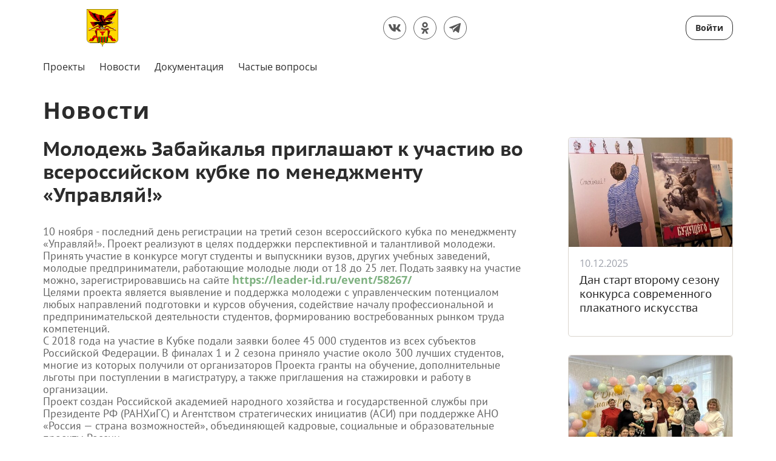

--- FILE ---
content_type: text/html; charset=utf-8
request_url: https://xn--80aaacwhrik4o.xn--h1ahgajha2if.xn--p1ai/public/news/097e6f3b-5229-4296-acb1-28fee806cd91
body_size: 63393
content:



<!DOCTYPE html>
<html>
<head>
    <meta charset="utf-8" />
    <meta name="viewport" content="width=device-width, initial-scale=1.0" />

        <link rel="shortcut icon" type="image/x-icon" href="/public/api/v1/file/get-image?fileName=b1b8ca7b-e5a6-4e25-b94c-325837bd8921.png" />   
        <link rel="apple-touch-icon" type="image/x-icon" href="/public/api/v1/file/get-image?fileName=b1b8ca7b-e5a6-4e25-b94c-325837bd8921.png">

    <title>&#x41D;&#x43E;&#x432;&#x43E;&#x441;&#x442;&#x438;</title>

    

    



    <script src="/public/static/js/lib/jquery.min.js"></script>

    <script src="/public/static/js/lib/jquery.validate.min.js"></script>

    <script src="/public/static/js/lib/jquery.validate.unobtrusive.min.js"></script>

    <script src="/public/static/js/lib/jquery-ui.min.js"></script>

    <script src="/public/static/js/Utils.min.js"></script>

    <script src="/public/static/js/Shared/es5-shims-min.js"></script>

    <script src="/public/static/js/Shared/share.min.js"></script>

    <script src="/public/static/js/Shared/jscolor.js"></script>

    <script src="/public/static/js/Shared/pikaday.js"></script>


    <link rel="stylesheet" type="text/css" href="/public/static/css/styles.min.css" />

<script type="text/template" id="qq-template">
    <div class="qq-uploader-selector qq-uploader qq-gallery" qq-drop-area-text="Перетащите файлы сюда">
        <div class="qq-total-progress-bar-container-selector qq-total-progress-bar-container">
            <div role="progressbar" aria-valuenow="0" aria-valuemin="0" aria-valuemax="100" class="qq-total-progress-bar-selector qq-progress-bar qq-total-progress-bar"></div>
        </div>
        <div class="qq-upload-drop-area-selector qq-upload-drop-area" qq-hide-dropzone>
            <span class="qq-upload-drop-area-text-selector"></span>
        </div>
        <div class="qq-upload-button-selector qq-upload-button">
            <div>Загрузите файл</div>
        </div>
        <span class="qq-drop-processing-selector qq-drop-processing">
            <span>Загружаем файлы...</span>
            <span class="qq-drop-processing-spinner-selector qq-drop-processing-spinner"></span>
        </span>
        <ul class="qq-upload-list-selector qq-upload-list" role="region" aria-live="polite" aria-relevant="additions removals">
            <li>
                <span role="status" class="qq-upload-status-text-selector qq-upload-status-text"></span>
                <div class="qq-progress-bar-container-selector qq-progress-bar-container">
                    <div role="progressbar" aria-valuenow="0" aria-valuemin="0" aria-valuemax="100" class="qq-progress-bar-selector qq-progress-bar"></div>
                </div>
                <span class="qq-upload-spinner-selector qq-upload-spinner"></span>
                <a class="qq-download-link disabled-link" href="">
                    <div class="qq-thumbnail-wrapper">
                        <img class="qq-thumbnail-selector" qq-max-size="120" qq-server-scale>
                    </div>
                </a>
                <button type="button" class="qq-upload-cancel-selector qq-upload-cancel">X</button>
                <button type="button" class="qq-upload-retry-selector qq-upload-retry">
                    <span class="qq-btn qq-retry-icon" aria-label="Retry"></span>
                    Попробовать снова
                </button>
                <div class="qq-file-info">
                    <div class="qq-file-name">
                        <span class="qq-upload-file-selector qq-upload-file"></span>
                        <span class="qq-edit-filename-icon-selector qq-btn qq-edit-filename-icon" aria-label="Редактировать название"></span>
                    </div>
                    <input class="qq-edit-filename-selector qq-edit-filename" tabindex="0" type="text">
                    <span class="qq-upload-size-selector qq-upload-size"></span>
                    <button type="button" class="qq-btn qq-upload-delete-selector qq-upload-delete">
                        <span class="qq-btn qq-delete-icon" aria-label="Удалить"></span>
                    </button>
                    <button type="button" class="qq-btn qq-upload-pause-selector qq-upload-pause">
                        <span class="qq-btn qq-pause-icon" aria-label="Пауза"></span>
                    </button>
                    <button type="button" class="qq-btn qq-upload-continue-selector qq-upload-continue">
                        <span class="qq-btn qq-continue-icon" aria-label="Продолжить"></span>
                    </button>
                </div>
            </li>
        </ul>
        <dialog class="qq-alert-dialog-selector">
            <div class="qq-dialog-message-selector"></div>
            <div class="qq-dialog-buttons">
                <button type="button" class="qq-cancel-button-selector">Закрыть</button>
            </div>
        </dialog>
        <dialog class="qq-confirm-dialog-selector">
            <div class="qq-dialog-message-selector"></div>
            <div class="qq-dialog-buttons">
                <button type="button" class="qq-cancel-button-selector">Нет</button>
                <button type="button" class="qq-ok-button-selector">Да</button>
            </div>
        </dialog>
        <dialog class="qq-prompt-dialog-selector">
            <div class="qq-dialog-message-selector"></div>
            <input type="text">
            <div class="qq-dialog-buttons">
                <button type="button" class="qq-cancel-button-selector">Отмена</button>
                <button type="button" class="qq-ok-button-selector">Ок</button>
            </div>
        </dialog>
    </div>
</script>

    
        <!-- Yandex.Metrika counter -->
<script type="text/javascript" >
    (function(m,e,t,r,i,k,a){m[i]=m[i]||function(){(m[i].a=m[i].a||[]).push(arguments)};
            m[i].l=1*new Date();k=e.createElement(t),a=e.getElementsByTagName(t)[0],k.async=1,k.src=r,a.parentNode.insertBefore(k,a)})
        (window, document, "script", "https://mc.yandex.ru/metrika/tag.js", "ym");

    ym(83418994, "init", {
        clickmap:true,
        trackLinks:true,
        accurateTrackBounce:true
    });
</script>
<noscript><div><img src="https://mc.yandex.ru/watch/83418994" style="position:absolute; left:-9999px;" alt="" /></div></noscript>
<!-- /Yandex.Metrika counter -->
    

    

    
        <script src="/public/static/angular-admin/main.js" type="module"></script>
        <script src="/public/static/angular-admin/polyfills.js" type="module"></script>
        <script src="/public/static/angular-admin/runtime.js" type="module"></script>
    

    <link rel="stylesheet" type="text/css" href="/public/static/angular-admin/styles.css" />

</head>
<body class="page-wrapper mvc-service blue-theme Open_Montserrat  ">
    <div class="page-main">
        <div class="logo-svg-container">
            <svg style="position: absolute" width="0" height="0">
  <svg id="FPG_logo_white" width="196" height="62" viewBox="0 0 196 62" xmlns="http://www.w3.org/2000/svg">
    <image xmlns:xlink="http://www.w3.org/1999/xlink" width="196" height="62" xlink:href="[data-uri]" xmlns="" />http://www.w3.org/1999/xlink</svg>
  <svg id="FPG_logo_black" viewBox="0 0 196 62" xmlns="http://www.w3.org/2000/svg">
    <image xmlns:xlink="http://www.w3.org/1999/xlink" width="196" height="62" xlink:href="[data-uri]" xmlns="" />http://www.w3.org/1999/xlink</svg>
</svg>
        </div>






    
        <script src="/public/static/js/Shared/Header/Header.min.js?v=Z35N_L8g32pDZbkt4k3ehSLYlNJTyfQeT-7Eq7GN7-0"></script>
    
    








<div class="notifying-message-header-script-data">
    
    <div class="hidden script-data ">
        {"isActive":false,"cookieKey":"NotifyingMessage_забайкалье"}
    </div>


    
        <script src="/public/static/js/Shared/NotifyingMessage/NotifyingMessage.min.js?v=2rC-f0reEEnHZxdJbRzVoiNKQTcTJxQmQ5v1ArkbscI"></script>
    
    


</div>

<div class="warning-lite-header" style="display: none; background-color: #; color: #" id="notifying_message_container">
    <div class="close-button-container">
        <div title="Скрыть сообщение" id="notifying_close_button"><svg xmlns="http://www.w3.org/2000/svg" fill="none" width="14" viewBox="0 0 14 14"><defs /><path stroke="#000" stroke-linecap="round" stroke-linejoin="round" stroke-width="1.5" d="M13 1L1 13M1 1l12 12" /></svg></div>
    </div>
    <div class="warning-lite-header__content" id="notifying_message_content">
    </div>
</div>

<div class="header-wrapper ">
    <header class="header js-header ">
        <div class="container">
            <div class="header__top">
                <div class="d-flex align-items-center mb-3 mb-md-0">
                    <a href="/" class="header__logo">
                        <svg class="header__logo-img header__logo-img--dark">
                            <use xlink:href="#FPG_logo_black"></use>
                        </svg>
                        <svg class="header__logo-img header__logo-img--light">
                            <use xlink:href="#FPG_logo_white"></use>
                        </svg>
                    </a>
                </div>
                <div class="header__top-list-wrapper ">
                        <ul class="header__top-list">
                            



    
        <script src="/public/static/js/Shared/SocialLinks/SocialLinks.min.js?v=ol-MRWFOH_xZ2B0G2Pidj9LwN7fIB8MHqVycWUujFHE"></script>
    
    



    <li class="social-link__top-item social-link__top-item--visible-sm">
       <div class="js-social-buttons__trigger">
            <a class="btn btn-icon  social-buttons__button">
                <svg class="btn-icon__img btn-icon__img--share">
                    <use xmlns:xlink="http://www.w3.org/1999/xlink" xlink:href="#share"></use>
                </svg>
            </a>
        </div>
    </li>



<li class="social-link__top-item"><a href="https://vk.com/public218505501" target="_blank" class="btn-icon"><svg class="btn-icon__img"><use xlink:href="#vk"></use></svg></a></li>


<li class="social-link__top-item"><a href="https://m.ok.ru/dk?st.cmd=altGroupMain&st.groupId=64698046939170&_prevCmd=userAltGroups&tkn=6114&_aid=groupOwnShowcase" target="_blank" class="btn-icon"><svg class="btn-icon__img"><use xlink:href="#ok"></use></svg></a></li>


<li class="social-link__top-item"><a href="  https://t.me/nkozab " target="_blank" class="btn-icon"><svg class="btn-icon__img"><use xlink:href="#telegram"></use></svg></a></li>
                        </ul>
                </div>

                    <div class="login-button-container ">
                        <div class="login-button-container__wrapper">
                            <a href="/identity/account/login" class="login-button">Войти</a>
                        </div>
                    </div>
            </div>
            <nav class="header__nav left">
                <div class="header__top-item header__top-item--search header__top-item--search-hidden">
                    <a href="/public/home/search" class="header__top-link btn btn-icon ">
                        <svg class="btn-icon__img">
                            <use xlink:href="#search"></use>
                        </svg>
                    </a>
                </div>
                <div class="header__nav-trigger">
                    <button class="header__nav-trigger-btn btn btn-icon js-nav-trigger ">
                        <span class="header__nav-trigger-btn-icon"></span>
                    </button>
                </div>
                    <ul class="header__nav-list js-nav-list">



<li class="header__nav-item ">
        <a href="/public/application/cards" class="header__nav-link" style="">&#x41F;&#x440;&#x43E;&#x435;&#x43A;&#x442;&#x44B; </a>
</li> 

<li class="header__nav-item ">
        <a href="/public/news/news-list" class="header__nav-link" style="">&#x41D;&#x43E;&#x432;&#x43E;&#x441;&#x442;&#x438;</a>
</li> 

<li class="header__nav-item ">
        <a href="/public/home/documents" class="header__nav-link" style="">&#x414;&#x43E;&#x43A;&#x443;&#x43C;&#x435;&#x43D;&#x442;&#x430;&#x446;&#x438;&#x44F;</a>
</li> 

<li class="header__nav-item ">
        <a href="/public/faq" class="header__nav-link" style="">&#x427;&#x430;&#x441;&#x442;&#x44B;&#x435; &#x432;&#x43E;&#x43F;&#x440;&#x43E;&#x441;&#x44B;</a>
</li>                     </ul>
            </nav>
        </div>
    </header>
</div>

<div role="dialog" class="modal fade-anim in" id="platforms-modal-more-project">
</div>

        
        <main>


<div class="news-info">
    <div class="content_header">
        <div class="container">
            <p class="content__title">
                <a class="header-link" href="/public/news/news-list">
                &#x41D;&#x43E;&#x432;&#x43E;&#x441;&#x442;&#x438;
            </a></p>
        </div>
    </div>
    <div class="wrapper">
        <div class="container">
            <div class="content article">
                <div class="row">
                    <div class="col-xs-12 col-md-9">
                        <div class="article__content">
                            <h1 class="article__title">&#x41C;&#x43E;&#x43B;&#x43E;&#x434;&#x435;&#x436;&#x44C; &#x417;&#x430;&#x431;&#x430;&#x439;&#x43A;&#x430;&#x43B;&#x44C;&#x44F; &#x43F;&#x440;&#x438;&#x433;&#x43B;&#x430;&#x448;&#x430;&#x44E;&#x442; &#x43A; &#x443;&#x447;&#x430;&#x441;&#x442;&#x438;&#x44E; &#x432;&#x43E; &#x432;&#x441;&#x435;&#x440;&#x43E;&#x441;&#x441;&#x438;&#x439;&#x441;&#x43A;&#x43E;&#x43C; &#x43A;&#x443;&#x431;&#x43A;&#x435; &#x43F;&#x43E; &#x43C;&#x435;&#x43D;&#x435;&#x434;&#x436;&#x43C;&#x435;&#x43D;&#x442;&#x443; &#xAB;&#x423;&#x43F;&#x440;&#x430;&#x432;&#x43B;&#x44F;&#x439;!&#xBB;</h1>
                            <div class="static-content">
                                                                                <p><span style="color: rgb(102, 102, 102); font-family: &quot;PT Sans&quot;; font-size: 18px; text-align: justify;">10 ноября - </span><span style="color: rgb(102, 102, 102); font-family: &quot;PT Sans&quot;; font-size: 18px; text-align: justify;">последний день регистрации на третий сезон всероссийского кубка по менеджменту «Управляй!». Проект реализуют в целях поддержки перспективной и талантливой молодежи. Принять участие в конкурсе могут студенты и выпускники вузов, других учебных заведений, молодые предприниматели, работающие молодые люди от 18 до 25 лет. Подать заявку на участие можно, зарегистрировавшись на сайте&nbsp;</span><a href="https://leader-id.ru/event/58267/" target="_blank"><span style="font-size: 18px;">https://leader-id.ru/event/58267/</span></a></p><p><span style="color: rgb(102, 102, 102); font-family: &quot;PT Sans&quot;; font-size: 18px; text-align: justify;">Целями проекта является выявление и поддержка молодежи с управленческим потенциалом любых направлений подготовки и курсов обучения, содействие началу профессиональной и предпринимательской деятельности студентов, формированию востребованных рынком труда компетенций.</span></p><p><span style="color: rgb(102, 102, 102); font-family: &quot;PT Sans&quot;; font-size: 18px; text-align: justify;">С 2018 года на участие в Кубке подали заявки более 45 000 студентов из всех субъектов Российской Федерации. В финалах 1 и 2 сезона приняло участие около 300 лучших студентов, многие из которых получили от организаторов Проекта гранты на обучение, дополнительные льготы при поступлении в магистратуру, а также приглашения на стажировки и работу в организации.</span></p><p><span style="color: rgb(102, 102, 102); font-family: &quot;PT Sans&quot;; font-size: 18px; text-align: justify;">Проект создан Российской академией народного хозяйства и государственной службы при Президенте РФ (РАНХиГС) и Агентством стратегических инициатив (АСИ) при поддержке АНО «Россия — страна возможностей», объединяющей кадровые, социальные и образовательные проекты России.</span></p><p><span style="color: rgb(102, 102, 102); font-family: &quot;PT Sans&quot;; font-size: 18px; text-align: justify;">Партнерами Проекта выступают АНО «Платформа НТИ» и АНО «Университет 2035», которые вовлекают студентов образовательных организаций высшего образования через сеть пространств коллективной работы «Точки кипения». Конкурс помогает формировать и оценивать коммуникабельность, лидерские качества, способность анализировать большой объем информации в короткие сроки. Также он учит понимать и оперировать экономическими терминами и показателями, быть включенным в работу на протяжении долгого периода времени в стрессовой ситуации.</span></p><p><span style="color: rgb(102, 102, 102); font-family: &quot;PT Sans&quot;; font-size: 18px; text-align: justify;"><i>По информации пресс-службы Правительства Забайкальского края</i></span></p><p><br></p>
            
            
            
                                




    
        <script src="/public/static/js/Shared/ShareButtons/ShareButtons.min.js?v=9z5HsU1B67HVhI44tpsqz7jr6lJVnNSAqbpOA3mEUxU"></script>
    
    



<div class="share-buttons">
    <div class="share-buttons__container">
        <div id="share-buttons__trigger">
            <a class="btn btn-icon  share-buttons__button">
                <svg class="btn-icon__img btn-icon__img--share">
                    <use xmlns:xlink="http://www.w3.org/1999/xlink" xlink:href="#share"></use>
                </svg>
            </a>
        </div>
        <div id="share-buttons__content" class="share-buttons__content">
            <div class="ya-share2"
                 data-direction="horizontal"
                 data-services="vkontakte,odnoklassniki,telegram"
                 data-title="&#x41D;&#x43E;&#x432;&#x43E;&#x441;&#x442;&#x438;"
                 data-image="http://xn--80aaacwhrik4o.xn--h1ahgajha2if.xn--p1ai/public/api/v1/file/get-image?fileName="></div>
        </div>
    </div>
</div>
                            </div>
                        </div>
                    </div>
                    <div class="col-xs-12 col-md-3">
                        

<div class="news-items row">
		<div class="col-12 ">


    
<div class="news-item-container">
    <a href="/public/news/14db910b-2092-4bd2-bcc1-d6578c980a69" class="news-item">
        <div class="news-item__wrapper" data-mh="news">
                
                
                    <img src="/public/api/v1/file/get-guid-image?fileName=1cde2054-21a0-49f4-9e08-29613a4379ca.jpg" class="news-item__img">
                

                <span class="news-item__date">10.12.2025</span>

                <span class="news-item__title">&#x414;&#x430;&#x43D; &#x441;&#x442;&#x430;&#x440;&#x442; &#x432;&#x442;&#x43E;&#x440;&#x43E;&#x43C;&#x443; &#x441;&#x435;&#x437;&#x43E;&#x43D;&#x443; &#x43A;&#x43E;&#x43D;&#x43A;&#x443;&#x440;&#x441;&#x430; &#x441;&#x43E;&#x432;&#x440;&#x435;&#x43C;&#x435;&#x43D;&#x43D;&#x43E;&#x433;&#x43E; &#x43F;&#x43B;&#x430;&#x43A;&#x430;&#x442;&#x43D;&#x43E;&#x433;&#x43E; &#x438;&#x441;&#x43A;&#x443;&#x441;&#x441;&#x442;&#x432;&#x430; </span>
        </div>
    </a>
</div>

		</div>	
		<div class="col-12 ">


    
<div class="news-item-container">
    <a href="/public/news/668514f0-35be-4043-911d-52a896b48931" class="news-item">
        <div class="news-item__wrapper" data-mh="news">
                
                
                    <img src="/public/api/v1/file/get-guid-image?fileName=2b572e2d-55b4-46bb-98ec-a66b31be48c1.jpg" class="news-item__img">
                

                <span class="news-item__date">08.12.2025</span>

                <span class="news-item__title">&#x41E;&#x446;&#x435;&#x43D;&#x43A;&#x430; &#x43F;&#x440;&#x43E;&#x435;&#x43A;&#x442;&#x43E;&#x432; &#x433;&#x440;&#x430;&#x43D;&#x442;&#x43E;&#x432;&#x43E;&#x433;&#x43E; &#x43A;&#x43E;&#x43D;&#x43A;&#x443;&#x440;&#x441;&#x430; &#x433;&#x443;&#x431;&#x435;&#x440;&#x43D;&#x430;&#x442;&#x43E;&#x440;&#x430; 2023 &#x433;&#x43E;&#x434;&#x430; &#x437;&#x430;&#x432;&#x435;&#x440;&#x448;&#x438;&#x43B;&#x430;&#x441;&#x44C; &#x432; &#x417;&#x430;&#x431;&#x430;&#x439;&#x43A;&#x430;&#x43B;&#x44C;&#x435;</span>
        </div>
    </a>
</div>

		</div>	
		<div class="col-12 ">


    
<div class="news-item-container">
    <a href="/public/news/831a5576-805a-4ed8-9a31-9f8740a52821" class="news-item">
        <div class="news-item__wrapper" data-mh="news">
                
                
                    <img src="/public/api/v1/file/get-guid-image?fileName=27daaafe-f095-446f-a34c-3fb6b478c33b.jpg" class="news-item__img">
                

                <span class="news-item__date">04.12.2025</span>

                <span class="news-item__title">&#x420;&#x435;&#x441;&#x443;&#x440;&#x441;&#x43D;&#x44B;&#x439; &#x446;&#x435;&#x43D;&#x442;&#x440; &#x417;&#x430;&#x431;&#x430;&#x439;&#x43A;&#x430;&#x43B;&#x44C;&#x44F; &#x443;&#x447;&#x430;&#x441;&#x442;&#x432;&#x443;&#x435;&#x442; &#x432; &#x444;&#x43E;&#x440;&#x443;&#x43C;&#x435; &#x434;&#x43E;&#x431;&#x440;&#x43E;&#x432;&#x43E;&#x43B;&#x44C;&#x446;&#x435;&#x432;</span>
        </div>
    </a>
</div>

		</div>	
</div>

                    </div>
                </div>
            </div>
        </div>
    </div>
</div></main>



    <div class="footer-wrapper ">
            <footer class="footer js-footer">
                <div class="container">
                    <div class="footer__logo">
                        <a href="/">
                            <svg class="footer__logo-img footer__logo-img--light">
                                <use xlink:href="#FPG_logo_white"></use>
                            </svg>
                        </a>
                    </div>

                    <ul class="footer-top-list">
                        



    
        <script src="/public/static/js/Shared/SocialLinks/SocialLinks.min.js?v=ol-MRWFOH_xZ2B0G2Pidj9LwN7fIB8MHqVycWUujFHE"></script>
    
    



    <li class="social-link__top-item social-link__top-item--visible-sm">
       <div class="js-social-buttons__trigger">
            <a class="btn btn-icon btn-icon--light social-buttons__button">
                <svg class="btn-icon__img btn-icon__img--share">
                    <use xmlns:xlink="http://www.w3.org/1999/xlink" xlink:href="#share"></use>
                </svg>
            </a>
        </div>
    </li>



<li class="social-link__top-item"><a href="https://vk.com/public218505501" target="_blank" class="btn-icon btn-icon--light"><svg class="btn-icon__img"><use xlink:href="#vk"></use></svg></a></li>


<li class="social-link__top-item"><a href="https://m.ok.ru/dk?st.cmd=altGroupMain&st.groupId=64698046939170&_prevCmd=userAltGroups&tkn=6114&_aid=groupOwnShowcase" target="_blank" class="btn-icon btn-icon--light"><svg class="btn-icon__img"><use xlink:href="#ok"></use></svg></a></li>


<li class="social-link__top-item"><a href="  https://t.me/nkozab " target="_blank" class="btn-icon btn-icon--light"><svg class="btn-icon__img"><use xlink:href="#telegram"></use></svg></a></li>
                    </ul>

                    <div class="footer__contacts">
                            <a href='/public/home/contact' class='footer__contacts-link mb-2 bold'>Контактная информация</a>
                                <a href="tel:&#x2B;7(302)221-02-12" class="footer__contacts-link">&#x2B;7(302)221-02-12</a>
                                    <a href="mailto:dobroedelo75nko@yandex.ru" class="footer__contacts-link">dobroedelo75nko@yandex.ru</a>
                                <span class="footer__contacts-link_not-decoration">672000, Россия, Забайкальский край, г. Чита, ул. Генерала Белика, д.1</span>
                    </div>

                    <div class="footer__copyright">
                                    <p class="footer__copyright-text">© 2026 &#x410;&#x434;&#x43C;&#x438;&#x43D;&#x438;&#x441;&#x442;&#x440;&#x430;&#x446;&#x438;&#x44F; &#x413;&#x443;&#x431;&#x435;&#x440;&#x43D;&#x430;&#x442;&#x43E;&#x440;&#x430; &#x417;&#x430;&#x431;&#x430;&#x439;&#x43A;&#x430;&#x43B;&#x44C;&#x441;&#x43A;&#x43E;&#x433;&#x43E; &#x43A;&#x440;&#x430;&#x44F;, &#x424;&#x43E;&#x43D;&#x434; &#x440;&#x430;&#x437;&#x432;&#x438;&#x442;&#x438;&#x44F; &#x417;&#x430;&#x431;&#x430;&#x439;&#x43A;&#x430;&#x43B;&#x44C;&#x441;&#x43A;&#x43E;&#x433;&#x43E; &#x43A;&#x440;&#x430;&#x44F;, &#x413;&#x41A;&#x423; &quot;&#x420;&#x435;&#x441;&#x443;&#x440;&#x441;&#x43D;&#x44B;&#x439; &#x446;&#x435;&#x43D;&#x442;&#x440; &#x440;&#x430;&#x437;&#x432;&#x438;&#x442;&#x438;&#x44F; &#x43D;&#x435;&#x43A;&#x43E;&#x43C;&#x43C;&#x435;&#x440;&#x447;&#x435;&#x441;&#x43A;&#x438;&#x445; &#x43E;&#x440;&#x433;&#x430;&#x43D;&#x438;&#x437;&#x430;&#x446;&#x438;&#x439; &#x417;&#x430;&#x431;&#x430;&#x439;&#x43A;&#x430;&#x43B;&#x44C;&#x441;&#x43A;&#x43E;&#x433;&#x43E; &#x43A;&#x440;&#x430;&#x44F;&quot;</p>
                    </div>

                    <div class="footer_bottom">
                        <div class="footer_bottom__item">
                            Для корректной работы рекомендуется использовать <wbr>браузер
                            <a class="bold" target="_blank" href="https://browser.yandex.ru">Яндекс.Браузер</a>,
                            <a class="bold" target="_blank" href="https://www.google.ru/chrome/browser/desktop/index.html">Google Chrome</a> или
                            <a class="bold" target="_blank" href="https://www.mozilla.org/ru/firefox/new/">Firefox</a>
                        </div>
                    </div>
                </div>
            </footer>
    </div>


        
        <cookie-widget></cookie-widget>
    </div>

    
<script>
    document.addEventListener("DOMContentLoaded", function(){
	$.ajax({type:"GET",dataType:"text",url:'/public/static-files/get-svg-sprites',success:function(e,r,n){$(".page-main").append(n.responseText)}});
});
</script>

    
        

<!-- Yandex.Metrika counter --> <script type="text/javascript" > (function(m,e,t,r,i,k,a){m[i]=m[i]||function(){(m[i].a=m[i].a||[]).push(arguments)}; m[i].l=1*new Date();k=e.createElement(t),a=e.getElementsByTagName(t)[0],k.async=1,k.src=r,a.parentNode.insertBefore(k,a)}) (window, document, "script", "https://mc.yandex.ru/metrika/tag.js", "ym"); ym(64391446, "init", { clickmap:true, trackLinks:true, accurateTrackBounce:true, webvisor:true }); </script> <noscript><div><img src="https://mc.yandex.ru/watch/64391446" style="position:absolute; left:-9999px;" alt="" /></div></noscript> <!-- /Yandex.Metrika counter -->
    
</body>
</html>


--- FILE ---
content_type: application/javascript
request_url: https://xn--80aaacwhrik4o.xn--h1ahgajha2if.xn--p1ai/public/static/js/Shared/jscolor.js
body_size: 16836
content:
/**
 * jscolor - JavaScript Color Picker
 *
 * @link    http://jscolor.com
 * @license For open source use: GPLv3
 *          For commercial use: JSColor Commercial License
 * @author  Jan Odvarko
 * @version 2.0.5
 *
 * See usage examples at http://jscolor.com/examples/
 */
"use strict";
if (!window.jscolor) {
    window.jscolor = (function () {
        var jsc = {
            register: function () {
                jsc.attachDOMReadyEvent(jsc.init);
                jsc.attachEvent(document, 'mousedown', jsc.onDocumentMouseDown);
                jsc.attachEvent(document, 'touchstart', jsc.onDocumentTouchStart);
                jsc.attachEvent(window, 'resize', jsc.onWindowResize);
            },
            init: function () {
                if (jsc.jscolor.lookupClass) {
                    jsc.jscolor.installByClassName(jsc.jscolor.lookupClass);
                }
            },
            tryInstallOnElements: function (elms, className) {
                var matchClass = new RegExp('(^|\\s)(' + className + ')(\\s*(\\{[^}]*\\})|\\s|$)', 'i');
                for (var i = 0; i < elms.length; i += 1) {
                    if (elms[i].type !== undefined && elms[i].type.toLowerCase() == 'color') {
                        if (jsc.isColorAttrSupported) {
                            // skip inputs of type 'color' if supported by the browser
                            continue;
                        }
                    }
                    var m;
                    if (!elms[i].jscolor && elms[i].className && (m = elms[i].className.match(matchClass))) {
                        var targetElm = elms[i];
                        var optsStr = null;
                        var dataOptions = jsc.getDataAttr(targetElm, 'jscolor');
                        if (dataOptions !== null) {
                            optsStr = dataOptions;
                        }
                        else if (m[4]) {
                            optsStr = m[4];
                        }
                        var opts = {};
                        if (optsStr) {
                            try {
                                opts = (new Function('return (' + optsStr + ')'))();
                            }
                            catch (eParseError) {
                                jsc.warn('Error parsing jscolor options: ' + eParseError + ':\n' + optsStr);
                            }
                        }
                        targetElm.jscolor = new jsc.jscolor(targetElm, opts);
                    }
                }
            },
            isColorAttrSupported: (function () {
                var elm = document.createElement('input');
                if (elm.setAttribute) {
                    elm.setAttribute('type', 'color');
                    if (elm.type.toLowerCase() == 'color') {
                        return true;
                    }
                }
                return false;
            })(),
            isCanvasSupported: (function () {
                var elm = document.createElement('canvas');
                return !!(elm.getContext && elm.getContext('2d'));
            })(),
            fetchElement: function (mixed) {
                return typeof mixed === 'string' ? document.getElementById(mixed) : mixed;
            },
            isElementType: function (elm, type) {
                return elm.nodeName.toLowerCase() === type.toLowerCase();
            },
            getDataAttr: function (el, name) {
                var attrName = 'data-' + name;
                var attrValue = el.getAttribute(attrName);
                if (attrValue !== null) {
                    return attrValue;
                }
                return null;
            },
            attachEvent: function (el, evnt, func) {
                if (el.addEventListener) {
                    el.addEventListener(evnt, func, false);
                }
                else if (el.attachEvent) {
                    el.attachEvent('on' + evnt, func);
                }
            },
            detachEvent: function (el, evnt, func) {
                if (el.removeEventListener) {
                    el.removeEventListener(evnt, func, false);
                }
                else if (el.detachEvent) {
                    el.detachEvent('on' + evnt, func);
                }
            },
            _attachedGroupEvents: {},
            attachGroupEvent: function (groupName, el, evnt, func) {
                if (!jsc._attachedGroupEvents.hasOwnProperty(groupName)) {
                    jsc._attachedGroupEvents[groupName] = [];
                }
                jsc._attachedGroupEvents[groupName].push([el, evnt, func]);
                jsc.attachEvent(el, evnt, func);
            },
            detachGroupEvents: function (groupName) {
                if (jsc._attachedGroupEvents.hasOwnProperty(groupName)) {
                    for (var i = 0; i < jsc._attachedGroupEvents[groupName].length; i += 1) {
                        var evt = jsc._attachedGroupEvents[groupName][i];
                        jsc.detachEvent(evt[0], evt[1], evt[2]);
                    }
                    delete jsc._attachedGroupEvents[groupName];
                }
            },
            attachDOMReadyEvent: function (func) {
                var fired = false;
                var fireOnce = function () {
                    if (!fired) {
                        fired = true;
                        func();
                    }
                };
                if (document.readyState === 'complete') {
                    setTimeout(fireOnce, 1); // async
                    return;
                }
                if (document.addEventListener) {
                    document.addEventListener('DOMContentLoaded', fireOnce, false);
                    // Fallback
                    window.addEventListener('load', fireOnce, false);
                }
                else if (document.attachEvent) {
                    // IE
                    document.attachEvent('onreadystatechange', function () {
                        if (document.readyState === 'complete') {
                            document.detachEvent('onreadystatechange', arguments.callee);
                            fireOnce();
                        }
                    });
                    // Fallback
                    window.attachEvent('onload', fireOnce);
                    // IE7/8
                    if (document.documentElement.doScroll && window == window.top) {
                        var tryScroll = function () {
                            if (!document.body) {
                                return;
                            }
                            try {
                                document.documentElement.doScroll('left');
                                fireOnce();
                            }
                            catch (e) {
                                setTimeout(tryScroll, 1);
                            }
                        };
                        tryScroll();
                    }
                }
            },
            warn: function (msg) {
                if (window.console && window.console.warn) {
                    window.console.warn(msg);
                }
            },
            preventDefault: function (e) {
                if (e.preventDefault) {
                    e.preventDefault();
                }
                e.returnValue = false;
            },
            captureTarget: function (target) {
                // IE
                if (target.setCapture) {
                    jsc._capturedTarget = target;
                    jsc._capturedTarget.setCapture();
                }
            },
            releaseTarget: function () {
                // IE
                if (jsc._capturedTarget) {
                    jsc._capturedTarget.releaseCapture();
                    jsc._capturedTarget = null;
                }
            },
            fireEvent: function (el, evnt) {
                if (!el) {
                    return;
                }
                if (document.createEvent) {
                    var ev = document.createEvent('HTMLEvents');
                    ev.initEvent(evnt, true, true);
                    el.dispatchEvent(ev);
                }
                else if (document.createEventObject) {
                    var ev = document.createEventObject();
                    el.fireEvent('on' + evnt, ev);
                }
                else if (el['on' + evnt]) { // alternatively use the traditional event model
                    el['on' + evnt]();
                }
            },
            classNameToList: function (className) {
                return className.replace(/^\s+|\s+$/g, '').split(/\s+/);
            },
            // The className parameter (str) can only contain a single class name
            hasClass: function (elm, className) {
                if (!className) {
                    return false;
                }
                return -1 != (' ' + elm.className.replace(/\s+/g, ' ') + ' ').indexOf(' ' + className + ' ');
            },
            // The className parameter (str) can contain multiple class names separated by whitespace
            setClass: function (elm, className) {
                var classList = jsc.classNameToList(className);
                for (var i = 0; i < classList.length; i += 1) {
                    if (!jsc.hasClass(elm, classList[i])) {
                        elm.className += (elm.className ? ' ' : '') + classList[i];
                    }
                }
            },
            // The className parameter (str) can contain multiple class names separated by whitespace
            unsetClass: function (elm, className) {
                var classList = jsc.classNameToList(className);
                for (var i = 0; i < classList.length; i += 1) {
                    var repl = new RegExp('^\\s*' + classList[i] + '\\s*|' +
                        '\\s*' + classList[i] + '\\s*$|' +
                        '\\s+' + classList[i] + '(\\s+)', 'g');
                    elm.className = elm.className.replace(repl, '$1');
                }
            },
            getStyle: function (elm) {
                return window.getComputedStyle ? window.getComputedStyle(elm) : elm.currentStyle;
            },
            setStyle: (function () {
                var helper = document.createElement('div');
                var getSupportedProp = function (names) {
                    for (var i = 0; i < names.length; i += 1) {
                        if (names[i] in helper.style) {
                            return names[i];
                        }
                    }
                };
                var props = {
                    borderRadius: getSupportedProp(['borderRadius', 'MozBorderRadius', 'webkitBorderRadius']),
                    boxShadow: getSupportedProp(['boxShadow', 'MozBoxShadow', 'webkitBoxShadow'])
                };
                return function (elm, prop, value) {
                    switch (prop.toLowerCase()) {
                        case 'opacity':
                            var alphaOpacity = Math.round(parseFloat(value) * 100);
                            elm.style.opacity = value;
                            elm.style.filter = 'alpha(opacity=' + alphaOpacity + ')';
                            break;
                        default:
                            elm.style[props[prop]] = value;
                            break;
                    }
                };
            })(),
            setBorderRadius: function (elm, value) {
                jsc.setStyle(elm, 'borderRadius', value || '0');
            },
            setBoxShadow: function (elm, value) {
                jsc.setStyle(elm, 'boxShadow', value || 'none');
            },
            getElementPos: function (e, relativeToViewport) {
                var x = 0, y = 0;
                var rect = e.getBoundingClientRect();
                x = rect.left;
                y = rect.top;
                if (!relativeToViewport) {
                    var viewPos = jsc.getViewPos();
                    x += viewPos[0];
                    y += viewPos[1];
                }
                return [x, y];
            },
            getElementSize: function (e) {
                return [e.offsetWidth, e.offsetHeight];
            },
            // get pointer's X/Y coordinates relative to viewport
            getAbsPointerPos: function (e) {
                if (!e) {
                    e = window.event;
                }
                var x = 0, y = 0;
                if (typeof e.changedTouches !== 'undefined' && e.changedTouches.length) {
                    // touch devices
                    x = e.changedTouches[0].clientX;
                    y = e.changedTouches[0].clientY;
                }
                else if (typeof e.clientX === 'number') {
                    x = e.clientX;
                    y = e.clientY;
                }
                return { x: x, y: y };
            },
            // get pointer's X/Y coordinates relative to target element
            getRelPointerPos: function (e) {
                if (!e) {
                    e = window.event;
                }
                var target = e.target || e.srcElement;
                var targetRect = target.getBoundingClientRect();
                var x = 0, y = 0;
                var clientX = 0, clientY = 0;
                if (typeof e.changedTouches !== 'undefined' && e.changedTouches.length) {
                    // touch devices
                    clientX = e.changedTouches[0].clientX;
                    clientY = e.changedTouches[0].clientY;
                }
                else if (typeof e.clientX === 'number') {
                    clientX = e.clientX;
                    clientY = e.clientY;
                }
                x = clientX - targetRect.left;
                y = clientY - targetRect.top;
                return { x: x, y: y };
            },
            getViewPos: function () {
                var doc = document.documentElement;
                return [
                    (window.pageXOffset || doc.scrollLeft) - (doc.clientLeft || 0),
                    (window.pageYOffset || doc.scrollTop) - (doc.clientTop || 0)
                ];
            },
            getViewSize: function () {
                var doc = document.documentElement;
                return [
                    (window.innerWidth || doc.clientWidth),
                    (window.innerHeight || doc.clientHeight),
                ];
            },
            redrawPosition: function () {
                if (jsc.picker && jsc.picker.owner) {
                    var thisObj = jsc.picker.owner;
                    var tp, vp;
                    if (thisObj.fixed) {
                        // Fixed elements are positioned relative to viewport,
                        // therefore we can ignore the scroll offset
                        tp = jsc.getElementPos(thisObj.targetElement, true); // target pos
                        vp = [0, 0]; // view pos
                    }
                    else {
                        tp = jsc.getElementPos(thisObj.targetElement); // target pos
                        vp = jsc.getViewPos(); // view pos
                    }
                    var ts = jsc.getElementSize(thisObj.targetElement); // target size
                    var vs = jsc.getViewSize(); // view size
                    var ps = jsc.getPickerOuterDims(thisObj); // picker size
                    var a, b, c;
                    switch (thisObj.position.toLowerCase()) {
                        case 'left':
                            a = 1;
                            b = 0;
                            c = -1;
                            break;
                        case 'right':
                            a = 1;
                            b = 0;
                            c = 1;
                            break;
                        case 'top':
                            a = 0;
                            b = 1;
                            c = -1;
                            break;
                        default:
                            a = 0;
                            b = 1;
                            c = 1;
                            break;
                    }
                    var l = (ts[b] + ps[b]) / 2;
                    // compute picker position
                    if (!thisObj.smartPosition) {
                        var pp = [
                            tp[a],
                            tp[b] + ts[b] - l + l * c
                        ];
                    }
                    else {
                        var pp = [
                            -vp[a] + tp[a] + ps[a] > vs[a] ?
                                (-vp[a] + tp[a] + ts[a] / 2 > vs[a] / 2 && tp[a] + ts[a] - ps[a] >= 0 ? tp[a] + ts[a] - ps[a] : tp[a]) :
                                tp[a],
                            -vp[b] + tp[b] + ts[b] + ps[b] - l + l * c > vs[b] ?
                                (-vp[b] + tp[b] + ts[b] / 2 > vs[b] / 2 && tp[b] + ts[b] - l - l * c >= 0 ? tp[b] + ts[b] - l - l * c : tp[b] + ts[b] - l + l * c) :
                                (tp[b] + ts[b] - l + l * c >= 0 ? tp[b] + ts[b] - l + l * c : tp[b] + ts[b] - l - l * c)
                        ];
                    }
                    var x = pp[a];
                    var y = pp[b];
                    var positionValue = thisObj.fixed ? 'fixed' : 'absolute';
                    var contractShadow = (pp[0] + ps[0] > tp[0] || pp[0] < tp[0] + ts[0]) &&
                        (pp[1] + ps[1] < tp[1] + ts[1]);
                    jsc._drawPosition(thisObj, x, y, positionValue, contractShadow);
                }
            },
            _drawPosition: function (thisObj, x, y, positionValue, contractShadow) {
                var vShadow = contractShadow ? 0 : thisObj.shadowBlur; // px
                jsc.picker.wrap.style.position = positionValue;
                jsc.picker.wrap.style.left = x + 'px';
                jsc.picker.wrap.style.top = y + 'px';
                jsc.setBoxShadow(jsc.picker.boxS, thisObj.shadow ?
                    new jsc.BoxShadow(0, vShadow, thisObj.shadowBlur, 0, thisObj.shadowColor) :
                    null);
            },
            getPickerDims: function (thisObj) {
                var displaySlider = !!jsc.getSliderComponent(thisObj);
                var dims = [
                    2 * thisObj.insetWidth + 2 * thisObj.padding + thisObj.width +
                        (displaySlider ? 2 * thisObj.insetWidth + jsc.getPadToSliderPadding(thisObj) + thisObj.sliderSize : 0),
                    2 * thisObj.insetWidth + 2 * thisObj.padding + thisObj.height +
                        (thisObj.closable ? 2 * thisObj.insetWidth + thisObj.padding + thisObj.buttonHeight : 0)
                ];
                return dims;
            },
            getPickerOuterDims: function (thisObj) {
                var dims = jsc.getPickerDims(thisObj);
                return [
                    dims[0] + 2 * thisObj.borderWidth,
                    dims[1] + 2 * thisObj.borderWidth
                ];
            },
            getPadToSliderPadding: function (thisObj) {
                return Math.max(thisObj.padding, 1.5 * (2 * thisObj.pointerBorderWidth + thisObj.pointerThickness));
            },
            getPadYComponent: function (thisObj) {
                switch (thisObj.mode.charAt(1).toLowerCase()) {
                    case 'v':
                        return 'v';
                        break;
                }
                return 's';
            },
            getSliderComponent: function (thisObj) {
                if (thisObj.mode.length > 2) {
                    switch (thisObj.mode.charAt(2).toLowerCase()) {
                        case 's':
                            return 's';
                            break;
                        case 'v':
                            return 'v';
                            break;
                    }
                }
                return null;
            },
            onDocumentMouseDown: function (e) {
                if (!e) {
                    e = window.event;
                }
                var target = e.target || e.srcElement;
                if (target._jscLinkedInstance) {
                    if (target._jscLinkedInstance.showOnClick) {
                        target._jscLinkedInstance.show();
                    }
                }
                else if (target._jscControlName) {
                    jsc.onControlPointerStart(e, target, target._jscControlName, 'mouse');
                }
                else {
                    // Mouse is outside the picker controls -> hide the color picker!
                    if (jsc.picker && jsc.picker.owner) {
                        jsc.picker.owner.hide();
                    }
                }
            },
            onDocumentTouchStart: function (e) {
                if (!e) {
                    e = window.event;
                }
                var target = e.target || e.srcElement;
                if (target._jscLinkedInstance) {
                    if (target._jscLinkedInstance.showOnClick) {
                        target._jscLinkedInstance.show();
                    }
                }
                else if (target._jscControlName) {
                    jsc.onControlPointerStart(e, target, target._jscControlName, 'touch');
                }
                else {
                    if (jsc.picker && jsc.picker.owner) {
                        jsc.picker.owner.hide();
                    }
                }
            },
            onWindowResize: function (e) {
                jsc.redrawPosition();
            },
            onParentScroll: function (e) {
                // hide the picker when one of the parent elements is scrolled
                if (jsc.picker && jsc.picker.owner) {
                    jsc.picker.owner.hide();
                }
            },
            _pointerMoveEvent: {
                mouse: 'mousemove',
                touch: 'touchmove'
            },
            _pointerEndEvent: {
                mouse: 'mouseup',
                touch: 'touchend'
            },
            _pointerOrigin: null,
            _capturedTarget: null,
            onControlPointerStart: function (e, target, controlName, pointerType) {
                var thisObj = target._jscInstance;
                jsc.preventDefault(e);
                jsc.captureTarget(target);
                var registerDragEvents = function (doc, offset) {
                    jsc.attachGroupEvent('drag', doc, jsc._pointerMoveEvent[pointerType], jsc.onDocumentPointerMove(e, target, controlName, pointerType, offset));
                    jsc.attachGroupEvent('drag', doc, jsc._pointerEndEvent[pointerType], jsc.onDocumentPointerEnd(e, target, controlName, pointerType));
                };
                registerDragEvents(document, [0, 0]);
                if (window.parent && window.frameElement) {
                    var rect = window.frameElement.getBoundingClientRect();
                    var ofs = [-rect.left, -rect.top];
                    registerDragEvents(window.parent.window.document, ofs);
                }
                var abs = jsc.getAbsPointerPos(e);
                var rel = jsc.getRelPointerPos(e);
                jsc._pointerOrigin = {
                    x: abs.x - rel.x,
                    y: abs.y - rel.y
                };
                switch (controlName) {
                    case 'pad':
                        // if the slider is at the bottom, move it up
                        switch (jsc.getSliderComponent(thisObj)) {
                            case 's':
                                if (thisObj.hsv[1] === 0) {
                                    thisObj.fromHSV(null, 100, null);
                                }
                                ;
                                break;
                            case 'v':
                                if (thisObj.hsv[2] === 0) {
                                    thisObj.fromHSV(null, null, 100);
                                }
                                ;
                                break;
                        }
                        jsc.setPad(thisObj, e, 0, 0);
                        break;
                    case 'sld':
                        jsc.setSld(thisObj, e, 0);
                        break;
                }
                jsc.dispatchFineChange(thisObj);
            },
            onDocumentPointerMove: function (e, target, controlName, pointerType, offset) {
                return function (e) {
                    var thisObj = target._jscInstance;
                    switch (controlName) {
                        case 'pad':
                            if (!e) {
                                e = window.event;
                            }
                            jsc.setPad(thisObj, e, offset[0], offset[1]);
                            jsc.dispatchFineChange(thisObj);
                            break;
                        case 'sld':
                            if (!e) {
                                e = window.event;
                            }
                            jsc.setSld(thisObj, e, offset[1]);
                            jsc.dispatchFineChange(thisObj);
                            break;
                    }
                };
            },
            onDocumentPointerEnd: function (e, target, controlName, pointerType) {
                return function (e) {
                    var thisObj = target._jscInstance;
                    jsc.detachGroupEvents('drag');
                    jsc.releaseTarget();
                    // Always dispatch changes after detaching outstanding mouse handlers,
                    // in case some user interaction will occur in user's onchange callback
                    // that would intrude with current mouse events
                    jsc.dispatchChange(thisObj);
                };
            },
            dispatchChange: function (thisObj) {
                if (thisObj.valueElement) {
                    if (jsc.isElementType(thisObj.valueElement, 'input')) {
                        jsc.fireEvent(thisObj.valueElement, 'change');
                    }
                }
            },
            dispatchFineChange: function (thisObj) {
                if (thisObj.onFineChange) {
                    var callback;
                    if (typeof thisObj.onFineChange === 'string') {
                        callback = new Function(thisObj.onFineChange);
                    }
                    else {
                        callback = thisObj.onFineChange;
                    }
                    callback.call(thisObj);
                }
            },
            setPad: function (thisObj, e, ofsX, ofsY) {
                var pointerAbs = jsc.getAbsPointerPos(e);
                var x = ofsX + pointerAbs.x - jsc._pointerOrigin.x - thisObj.padding - thisObj.insetWidth;
                var y = ofsY + pointerAbs.y - jsc._pointerOrigin.y - thisObj.padding - thisObj.insetWidth;
                var xVal = x * (360 / (thisObj.width - 1));
                var yVal = 100 - (y * (100 / (thisObj.height - 1)));
                switch (jsc.getPadYComponent(thisObj)) {
                    case 's':
                        thisObj.fromHSV(xVal, yVal, null, jsc.leaveSld);
                        break;
                    case 'v':
                        thisObj.fromHSV(xVal, null, yVal, jsc.leaveSld);
                        break;
                }
            },
            setSld: function (thisObj, e, ofsY) {
                var pointerAbs = jsc.getAbsPointerPos(e);
                var y = ofsY + pointerAbs.y - jsc._pointerOrigin.y - thisObj.padding - thisObj.insetWidth;
                var yVal = 100 - (y * (100 / (thisObj.height - 1)));
                switch (jsc.getSliderComponent(thisObj)) {
                    case 's':
                        thisObj.fromHSV(null, yVal, null, jsc.leavePad);
                        break;
                    case 'v':
                        thisObj.fromHSV(null, null, yVal, jsc.leavePad);
                        break;
                }
            },
            _vmlNS: 'jsc_vml_',
            _vmlCSS: 'jsc_vml_css_',
            _vmlReady: false,
            initVML: function () {
                if (!jsc._vmlReady) {
                    // init VML namespace
                    var doc = document;
                    if (!doc.namespaces[jsc._vmlNS]) {
                        doc.namespaces.add(jsc._vmlNS, 'urn:schemas-microsoft-com:vml');
                    }
                    if (!doc.styleSheets[jsc._vmlCSS]) {
                        var tags = ['shape', 'shapetype', 'group', 'background', 'path', 'formulas', 'handles', 'fill', 'stroke', 'shadow', 'textbox', 'textpath', 'imagedata', 'line', 'polyline', 'curve', 'rect', 'roundrect', 'oval', 'arc', 'image'];
                        var ss = doc.createStyleSheet();
                        ss.owningElement.id = jsc._vmlCSS;
                        for (var i = 0; i < tags.length; i += 1) {
                            ss.addRule(jsc._vmlNS + '\\:' + tags[i], 'behavior:url(#default#VML);');
                        }
                    }
                    jsc._vmlReady = true;
                }
            },
            createPalette: function () {
                var paletteObj = {
                    elm: null,
                    draw: null
                };
                if (jsc.isCanvasSupported) {
                    // Canvas implementation for modern browsers
                    var canvas = document.createElement('canvas');
                    var ctx = canvas.getContext('2d');
                    var drawFunc = function (width, height, type) {
                        canvas.width = width;
                        canvas.height = height;
                        ctx.clearRect(0, 0, canvas.width, canvas.height);
                        var hGrad = ctx.createLinearGradient(0, 0, canvas.width, 0);
                        hGrad.addColorStop(0 / 6, '#F00');
                        hGrad.addColorStop(1 / 6, '#FF0');
                        hGrad.addColorStop(2 / 6, '#0F0');
                        hGrad.addColorStop(3 / 6, '#0FF');
                        hGrad.addColorStop(4 / 6, '#00F');
                        hGrad.addColorStop(5 / 6, '#F0F');
                        hGrad.addColorStop(6 / 6, '#F00');
                        ctx.fillStyle = hGrad;
                        ctx.fillRect(0, 0, canvas.width, canvas.height);
                        var vGrad = ctx.createLinearGradient(0, 0, 0, canvas.height);
                        switch (type.toLowerCase()) {
                            case 's':
                                vGrad.addColorStop(0, 'rgba(255,255,255,0)');
                                vGrad.addColorStop(1, 'rgba(255,255,255,1)');
                                break;
                            case 'v':
                                vGrad.addColorStop(0, 'rgba(0,0,0,0)');
                                vGrad.addColorStop(1, 'rgba(0,0,0,1)');
                                break;
                        }
                        ctx.fillStyle = vGrad;
                        ctx.fillRect(0, 0, canvas.width, canvas.height);
                    };
                    paletteObj.elm = canvas;
                    paletteObj.draw = drawFunc;
                }
                else {
                    // VML fallback for IE 7 and 8
                    jsc.initVML();
                    var vmlContainer = document.createElement('div');
                    vmlContainer.style.position = 'relative';
                    vmlContainer.style.overflow = 'hidden';
                    var hGrad = document.createElement(jsc._vmlNS + ':fill');
                    hGrad.type = 'gradient';
                    hGrad.method = 'linear';
                    hGrad.angle = '90';
                    hGrad.colors = '16.67% #F0F, 33.33% #00F, 50% #0FF, 66.67% #0F0, 83.33% #FF0';
                    var hRect = document.createElement(jsc._vmlNS + ':rect');
                    hRect.style.position = 'absolute';
                    hRect.style.left = -1 + 'px';
                    hRect.style.top = -1 + 'px';
                    hRect.stroked = false;
                    hRect.appendChild(hGrad);
                    vmlContainer.appendChild(hRect);
                    var vGrad = document.createElement(jsc._vmlNS + ':fill');
                    vGrad.type = 'gradient';
                    vGrad.method = 'linear';
                    vGrad.angle = '180';
                    vGrad.opacity = '0';
                    var vRect = document.createElement(jsc._vmlNS + ':rect');
                    vRect.style.position = 'absolute';
                    vRect.style.left = -1 + 'px';
                    vRect.style.top = -1 + 'px';
                    vRect.stroked = false;
                    vRect.appendChild(vGrad);
                    vmlContainer.appendChild(vRect);
                    var drawFunc = function (width, height, type) {
                        vmlContainer.style.width = width + 'px';
                        vmlContainer.style.height = height + 'px';
                        hRect.style.width =
                            vRect.style.width =
                                (width + 1) + 'px';
                        hRect.style.height =
                            vRect.style.height =
                                (height + 1) + 'px';
                        // Colors must be specified during every redraw, otherwise IE won't display
                        // a full gradient during a subsequential redraw
                        hGrad.color = '#F00';
                        hGrad.color2 = '#F00';
                        switch (type.toLowerCase()) {
                            case 's':
                                vGrad.color = vGrad.color2 = '#FFF';
                                break;
                            case 'v':
                                vGrad.color = vGrad.color2 = '#000';
                                break;
                        }
                    };
                    paletteObj.elm = vmlContainer;
                    paletteObj.draw = drawFunc;
                }
                return paletteObj;
            },
            createSliderGradient: function () {
                var sliderObj = {
                    elm: null,
                    draw: null
                };
                if (jsc.isCanvasSupported) {
                    // Canvas implementation for modern browsers
                    var canvas = document.createElement('canvas');
                    var ctx = canvas.getContext('2d');
                    var drawFunc = function (width, height, color1, color2) {
                        canvas.width = width;
                        canvas.height = height;
                        ctx.clearRect(0, 0, canvas.width, canvas.height);
                        var grad = ctx.createLinearGradient(0, 0, 0, canvas.height);
                        grad.addColorStop(0, color1);
                        grad.addColorStop(1, color2);
                        ctx.fillStyle = grad;
                        ctx.fillRect(0, 0, canvas.width, canvas.height);
                    };
                    sliderObj.elm = canvas;
                    sliderObj.draw = drawFunc;
                }
                else {
                    // VML fallback for IE 7 and 8
                    jsc.initVML();
                    var vmlContainer = document.createElement('div');
                    vmlContainer.style.position = 'relative';
                    vmlContainer.style.overflow = 'hidden';
                    var grad = document.createElement(jsc._vmlNS + ':fill');
                    grad.type = 'gradient';
                    grad.method = 'linear';
                    grad.angle = '180';
                    var rect = document.createElement(jsc._vmlNS + ':rect');
                    rect.style.position = 'absolute';
                    rect.style.left = -1 + 'px';
                    rect.style.top = -1 + 'px';
                    rect.stroked = false;
                    rect.appendChild(grad);
                    vmlContainer.appendChild(rect);
                    var drawFunc = function (width, height, color1, color2) {
                        vmlContainer.style.width = width + 'px';
                        vmlContainer.style.height = height + 'px';
                        rect.style.width = (width + 1) + 'px';
                        rect.style.height = (height + 1) + 'px';
                        grad.color = color1;
                        grad.color2 = color2;
                    };
                    sliderObj.elm = vmlContainer;
                    sliderObj.draw = drawFunc;
                }
                return sliderObj;
            },
            leaveValue: 1 << 0,
            leaveStyle: 1 << 1,
            leavePad: 1 << 2,
            leaveSld: 1 << 3,
            BoxShadow: (function () {
                var BoxShadow = function (hShadow, vShadow, blur, spread, color, inset) {
                    this.hShadow = hShadow;
                    this.vShadow = vShadow;
                    this.blur = blur;
                    this.spread = spread;
                    this.color = color;
                    this.inset = !!inset;
                };
                BoxShadow.prototype.toString = function () {
                    var vals = [
                        Math.round(this.hShadow) + 'px',
                        Math.round(this.vShadow) + 'px',
                        Math.round(this.blur) + 'px',
                        Math.round(this.spread) + 'px',
                        this.color
                    ];
                    if (this.inset) {
                        vals.push('inset');
                    }
                    return vals.join(' ');
                };
                return BoxShadow;
            })(),
            //
            // Usage:
            // var myColor = new jscolor(<targetElement> [, <options>])
            //
            jscolor: function (targetElement, options) {
                // General options
                //
                this.value = null; // initial HEX color. To change it later, use methods fromString(), fromHSV() and fromRGB()
                this.valueElement = targetElement; // element that will be used to display and input the color code
                this.styleElement = targetElement; // element that will preview the picked color using CSS backgroundColor
                this.required = true; // whether the associated text <input> can be left empty
                this.refine = true; // whether to refine the entered color code (e.g. uppercase it and remove whitespace)
                this.hash = false; // whether to prefix the HEX color code with # symbol
                this.uppercase = true; // whether to show the color code in upper case
                this.onFineChange = null; // called instantly every time the color changes (value can be either a function or a string with javascript code)
                this.activeClass = 'jscolor-active'; // class to be set to the target element when a picker window is open on it
                this.overwriteImportant = false; // whether to overwrite colors of styleElement using !important
                this.minS = 0; // min allowed saturation (0 - 100)
                this.maxS = 100; // max allowed saturation (0 - 100)
                this.minV = 0; // min allowed value (brightness) (0 - 100)
                this.maxV = 100; // max allowed value (brightness) (0 - 100)
                // Accessing the picked color
                //
                this.hsv = [0, 0, 100]; // read-only  [0-360, 0-100, 0-100]
                this.rgb = [255, 255, 255]; // read-only  [0-255, 0-255, 0-255]
                // Color Picker options
                //
                this.width = 181; // width of color palette (in px)
                this.height = 101; // height of color palette (in px)
                this.showOnClick = true; // whether to display the color picker when user clicks on its target element
                this.mode = 'HSV'; // HSV | HVS | HS | HV - layout of the color picker controls
                this.position = 'bottom'; // left | right | top | bottom - position relative to the target element
                this.smartPosition = true; // automatically change picker position when there is not enough space for it
                this.sliderSize = 16; // px
                this.crossSize = 8; // px
                this.closable = false; // whether to display the Close button
                this.closeText = 'Close';
                this.buttonColor = '#000000'; // CSS color
                this.buttonHeight = 18; // px
                this.padding = 12; // px
                this.backgroundColor = '#FFFFFF'; // CSS color
                this.borderWidth = 1; // px
                this.borderColor = '#BBBBBB'; // CSS color
                this.borderRadius = 8; // px
                this.insetWidth = 1; // px
                this.insetColor = '#BBBBBB'; // CSS color
                this.shadow = true; // whether to display shadow
                this.shadowBlur = 15; // px
                this.shadowColor = 'rgba(0,0,0,0.2)'; // CSS color
                this.pointerColor = '#4C4C4C'; // px
                this.pointerBorderColor = '#FFFFFF'; // px
                this.pointerBorderWidth = 1; // px
                this.pointerThickness = 2; // px
                this.zIndex = 1000;
                this.container = null; // where to append the color picker (BODY element by default)
                for (var opt in options) {
                    if (options.hasOwnProperty(opt)) {
                        this[opt] = options[opt];
                    }
                }
                this.hide = function () {
                    if (isPickerOwner()) {
                        detachPicker();
                    }
                };
                this.show = function () {
                    drawPicker();
                };
                this.redraw = function () {
                    if (isPickerOwner()) {
                        drawPicker();
                    }
                };
                this.importColor = function () {
                    if (!this.valueElement) {
                        this.exportColor();
                    }
                    else {
                        if (jsc.isElementType(this.valueElement, 'input')) {
                            if (!this.refine) {
                                if (!this.fromString(this.valueElement.value, jsc.leaveValue)) {
                                    if (this.styleElement) {
                                        this.styleElement.style.backgroundImage = this.styleElement._jscOrigStyle.backgroundImage;
                                        this.styleElement.style.backgroundColor = this.styleElement._jscOrigStyle.backgroundColor;
                                        this.styleElement.style.color = this.styleElement._jscOrigStyle.color;
                                    }
                                    this.exportColor(jsc.leaveValue | jsc.leaveStyle);
                                }
                            }
                            else if (!this.required && /^\s*$/.test(this.valueElement.value)) {
                                this.valueElement.value = '';
                                if (this.styleElement) {
                                    this.styleElement.style.backgroundImage = this.styleElement._jscOrigStyle.backgroundImage;
                                    this.styleElement.style.backgroundColor = this.styleElement._jscOrigStyle.backgroundColor;
                                    this.styleElement.style.color = this.styleElement._jscOrigStyle.color;
                                }
                                this.exportColor(jsc.leaveValue | jsc.leaveStyle);
                            }
                            else if (this.fromString(this.valueElement.value)) {
                                // managed to import color successfully from the value -> OK, don't do anything
                            }
                            else {
                                this.exportColor();
                            }
                        }
                        else {
                            // not an input element -> doesn't have any value
                            this.exportColor();
                        }
                    }
                };
                this.exportColor = function (flags) {
                    if (!(flags & jsc.leaveValue) && this.valueElement) {
                        var value = this.toString();
                        if (this.uppercase) {
                            value = value.toUpperCase();
                        }
                        if (this.hash) {
                            value = '#' + value;
                        }
                        if (jsc.isElementType(this.valueElement, 'input')) {
                            this.valueElement.value = value;
                        }
                        else {
                            this.valueElement.innerHTML = value;
                        }
                    }
                    if (!(flags & jsc.leaveStyle)) {
                        if (this.styleElement) {
                            var bgColor = '#' + this.toString();
                            var fgColor = this.isLight() ? '#000' : '#FFF';
                            this.styleElement.style.backgroundImage = 'none';
                            this.styleElement.style.backgroundColor = bgColor;
                            this.styleElement.style.color = fgColor;
                            if (this.overwriteImportant) {
                                this.styleElement.setAttribute('style', 'background: ' + bgColor + ' !important; ' +
                                    'color: ' + fgColor + ' !important;');
                            }
                        }
                    }
                    if (!(flags & jsc.leavePad) && isPickerOwner()) {
                        redrawPad();
                    }
                    if (!(flags & jsc.leaveSld) && isPickerOwner()) {
                        redrawSld();
                    }
                };
                // h: 0-360
                // s: 0-100
                // v: 0-100
                //
                this.fromHSV = function (h, s, v, flags) {
                    if (h !== null) {
                        if (isNaN(h)) {
                            return false;
                        }
                        h = Math.max(0, Math.min(360, h));
                    }
                    if (s !== null) {
                        if (isNaN(s)) {
                            return false;
                        }
                        s = Math.max(0, Math.min(100, this.maxS, s), this.minS);
                    }
                    if (v !== null) {
                        if (isNaN(v)) {
                            return false;
                        }
                        v = Math.max(0, Math.min(100, this.maxV, v), this.minV);
                    }
                    this.rgb = HSV_RGB(h === null ? this.hsv[0] : (this.hsv[0] = h), s === null ? this.hsv[1] : (this.hsv[1] = s), v === null ? this.hsv[2] : (this.hsv[2] = v));
                    this.exportColor(flags);
                };
                // r: 0-255
                // g: 0-255
                // b: 0-255
                //
                this.fromRGB = function (r, g, b, flags) {
                    if (r !== null) {
                        if (isNaN(r)) {
                            return false;
                        }
                        r = Math.max(0, Math.min(255, r));
                    }
                    if (g !== null) {
                        if (isNaN(g)) {
                            return false;
                        }
                        g = Math.max(0, Math.min(255, g));
                    }
                    if (b !== null) {
                        if (isNaN(b)) {
                            return false;
                        }
                        b = Math.max(0, Math.min(255, b));
                    }
                    var hsv = RGB_HSV(r === null ? this.rgb[0] : r, g === null ? this.rgb[1] : g, b === null ? this.rgb[2] : b);
                    if (hsv[0] !== null) {
                        this.hsv[0] = Math.max(0, Math.min(360, hsv[0]));
                    }
                    if (hsv[2] !== 0) {
                        this.hsv[1] = hsv[1] === null ? null : Math.max(0, this.minS, Math.min(100, this.maxS, hsv[1]));
                    }
                    this.hsv[2] = hsv[2] === null ? null : Math.max(0, this.minV, Math.min(100, this.maxV, hsv[2]));
                    // update RGB according to final HSV, as some values might be trimmed
                    var rgb = HSV_RGB(this.hsv[0], this.hsv[1], this.hsv[2]);
                    this.rgb[0] = rgb[0];
                    this.rgb[1] = rgb[1];
                    this.rgb[2] = rgb[2];
                    this.exportColor(flags);
                };
                this.fromString = function (str, flags) {
                    var m;
                    if (m = str.match(/^\W*([0-9A-F]{3}([0-9A-F]{3})?)\W*$/i)) {
                        // HEX notation
                        //
                        if (m[1].length === 6) {
                            // 6-char notation
                            this.fromRGB(parseInt(m[1].substr(0, 2), 16), parseInt(m[1].substr(2, 2), 16), parseInt(m[1].substr(4, 2), 16), flags);
                        }
                        else {
                            // 3-char notation
                            this.fromRGB(parseInt(m[1].charAt(0) + m[1].charAt(0), 16), parseInt(m[1].charAt(1) + m[1].charAt(1), 16), parseInt(m[1].charAt(2) + m[1].charAt(2), 16), flags);
                        }
                        return true;
                    }
                    else if (m = str.match(/^\W*rgba?\(([^)]*)\)\W*$/i)) {
                        var params = m[1].split(',');
                        var re = /^\s*(\d*)(\.\d+)?\s*$/;
                        var mR, mG, mB;
                        if (params.length >= 3 &&
                            (mR = params[0].match(re)) &&
                            (mG = params[1].match(re)) &&
                            (mB = params[2].match(re))) {
                            var r = parseFloat((mR[1] || '0') + (mR[2] || ''));
                            var g = parseFloat((mG[1] || '0') + (mG[2] || ''));
                            var b = parseFloat((mB[1] || '0') + (mB[2] || ''));
                            this.fromRGB(r, g, b, flags);
                            return true;
                        }
                    }
                    return false;
                };
                this.toString = function () {
                    return ((0x100 | Math.round(this.rgb[0])).toString(16).substr(1) +
                        (0x100 | Math.round(this.rgb[1])).toString(16).substr(1) +
                        (0x100 | Math.round(this.rgb[2])).toString(16).substr(1));
                };
                this.toHEXString = function () {
                    return '#' + this.toString().toUpperCase();
                };
                this.toRGBString = function () {
                    return ('rgb(' +
                        Math.round(this.rgb[0]) + ',' +
                        Math.round(this.rgb[1]) + ',' +
                        Math.round(this.rgb[2]) + ')');
                };
                this.isLight = function () {
                    return (0.213 * this.rgb[0] +
                        0.715 * this.rgb[1] +
                        0.072 * this.rgb[2] >
                        255 / 2);
                };
                this._processParentElementsInDOM = function () {
                    if (this._linkedElementsProcessed) {
                        return;
                    }
                    this._linkedElementsProcessed = true;
                    var elm = this.targetElement;
                    do {
                        // If the target element or one of its parent nodes has fixed position,
                        // then use fixed positioning instead
                        //
                        // Note: In Firefox, getComputedStyle returns null in a hidden iframe,
                        // that's why we need to check if the returned style object is non-empty
                        var currStyle = jsc.getStyle(elm);
                        if (currStyle && currStyle.position.toLowerCase() === 'fixed') {
                            this.fixed = true;
                        }
                        if (elm !== this.targetElement) {
                            // Ensure to attach onParentScroll only once to each parent element
                            // (multiple targetElements can share the same parent nodes)
                            //
                            // Note: It's not just offsetParents that can be scrollable,
                            // that's why we loop through all parent nodes
                            if (!elm._jscEventsAttached) {
                                jsc.attachEvent(elm, 'scroll', jsc.onParentScroll);
                                elm._jscEventsAttached = true;
                            }
                        }
                    } while ((elm = elm.parentNode) && !jsc.isElementType(elm, 'body'));
                };
                // r: 0-255
                // g: 0-255
                // b: 0-255
                //
                // returns: [ 0-360, 0-100, 0-100 ]
                //
                function RGB_HSV(r, g, b) {
                    r /= 255;
                    g /= 255;
                    b /= 255;
                    var n = Math.min(Math.min(r, g), b);
                    var v = Math.max(Math.max(r, g), b);
                    var m = v - n;
                    if (m === 0) {
                        return [null, 0, 100 * v];
                    }
                    var h = r === n ? 3 + (b - g) / m : (g === n ? 5 + (r - b) / m : 1 + (g - r) / m);
                    return [
                        60 * (h === 6 ? 0 : h),
                        100 * (m / v),
                        100 * v
                    ];
                }
                // h: 0-360
                // s: 0-100
                // v: 0-100
                //
                // returns: [ 0-255, 0-255, 0-255 ]
                //
                function HSV_RGB(h, s, v) {
                    var u = 255 * (v / 100);
                    if (h === null) {
                        return [u, u, u];
                    }
                    h /= 60;
                    s /= 100;
                    var i = Math.floor(h);
                    var f = i % 2 ? h - i : 1 - (h - i);
                    var m = u * (1 - s);
                    var n = u * (1 - s * f);
                    switch (i) {
                        case 6:
                        case 0: return [u, n, m];
                        case 1: return [n, u, m];
                        case 2: return [m, u, n];
                        case 3: return [m, n, u];
                        case 4: return [n, m, u];
                        case 5: return [u, m, n];
                    }
                }
                function detachPicker() {
                    jsc.unsetClass(THIS.targetElement, THIS.activeClass);
                    jsc.picker.wrap.parentNode.removeChild(jsc.picker.wrap);
                    delete jsc.picker.owner;
                }
                function drawPicker() {
                    // At this point, when drawing the picker, we know what the parent elements are
                    // and we can do all related DOM operations, such as registering events on them
                    // or checking their positioning
                    THIS._processParentElementsInDOM();
                    if (!jsc.picker) {
                        jsc.picker = {
                            owner: null,
                            wrap: document.createElement('div'),
                            box: document.createElement('div'),
                            boxS: document.createElement('div'),
                            boxB: document.createElement('div'),
                            pad: document.createElement('div'),
                            padB: document.createElement('div'),
                            padM: document.createElement('div'),
                            padPal: jsc.createPalette(),
                            cross: document.createElement('div'),
                            crossBY: document.createElement('div'),
                            crossBX: document.createElement('div'),
                            crossLY: document.createElement('div'),
                            crossLX: document.createElement('div'),
                            sld: document.createElement('div'),
                            sldB: document.createElement('div'),
                            sldM: document.createElement('div'),
                            sldGrad: jsc.createSliderGradient(),
                            sldPtrS: document.createElement('div'),
                            sldPtrIB: document.createElement('div'),
                            sldPtrMB: document.createElement('div'),
                            sldPtrOB: document.createElement('div'),
                            btn: document.createElement('div'),
                            btnT: document.createElement('span') // text
                        };
                        jsc.picker.pad.appendChild(jsc.picker.padPal.elm);
                        jsc.picker.padB.appendChild(jsc.picker.pad);
                        jsc.picker.cross.appendChild(jsc.picker.crossBY);
                        jsc.picker.cross.appendChild(jsc.picker.crossBX);
                        jsc.picker.cross.appendChild(jsc.picker.crossLY);
                        jsc.picker.cross.appendChild(jsc.picker.crossLX);
                        jsc.picker.padB.appendChild(jsc.picker.cross);
                        jsc.picker.box.appendChild(jsc.picker.padB);
                        jsc.picker.box.appendChild(jsc.picker.padM);
                        jsc.picker.sld.appendChild(jsc.picker.sldGrad.elm);
                        jsc.picker.sldB.appendChild(jsc.picker.sld);
                        jsc.picker.sldB.appendChild(jsc.picker.sldPtrOB);
                        jsc.picker.sldPtrOB.appendChild(jsc.picker.sldPtrMB);
                        jsc.picker.sldPtrMB.appendChild(jsc.picker.sldPtrIB);
                        jsc.picker.sldPtrIB.appendChild(jsc.picker.sldPtrS);
                        jsc.picker.box.appendChild(jsc.picker.sldB);
                        jsc.picker.box.appendChild(jsc.picker.sldM);
                        jsc.picker.btn.appendChild(jsc.picker.btnT);
                        jsc.picker.box.appendChild(jsc.picker.btn);
                        jsc.picker.boxB.appendChild(jsc.picker.box);
                        jsc.picker.wrap.appendChild(jsc.picker.boxS);
                        jsc.picker.wrap.appendChild(jsc.picker.boxB);
                    }
                    var p = jsc.picker;
                    var displaySlider = !!jsc.getSliderComponent(THIS);
                    var dims = jsc.getPickerDims(THIS);
                    var crossOuterSize = (2 * THIS.pointerBorderWidth + THIS.pointerThickness + 2 * THIS.crossSize);
                    var padToSliderPadding = jsc.getPadToSliderPadding(THIS);
                    var borderRadius = Math.min(THIS.borderRadius, Math.round(THIS.padding * Math.PI)); // px
                    var padCursor = 'crosshair';
                    // wrap
                    p.wrap.style.clear = 'both';
                    p.wrap.style.width = (dims[0] + 2 * THIS.borderWidth) + 'px';
                    p.wrap.style.height = (dims[1] + 2 * THIS.borderWidth) + 'px';
                    p.wrap.style.zIndex = THIS.zIndex;
                    // picker
                    p.box.style.width = dims[0] + 'px';
                    p.box.style.height = dims[1] + 'px';
                    p.boxS.style.position = 'absolute';
                    p.boxS.style.left = '0';
                    p.boxS.style.top = '0';
                    p.boxS.style.width = '100%';
                    p.boxS.style.height = '100%';
                    jsc.setBorderRadius(p.boxS, borderRadius + 'px');
                    // picker border
                    p.boxB.style.position = 'relative';
                    p.boxB.style.border = THIS.borderWidth + 'px solid';
                    p.boxB.style.borderColor = THIS.borderColor;
                    p.boxB.style.background = THIS.backgroundColor;
                    jsc.setBorderRadius(p.boxB, borderRadius + 'px');
                    // IE hack:
                    // If the element is transparent, IE will trigger the event on the elements under it,
                    // e.g. on Canvas or on elements with border
                    p.padM.style.background =
                        p.sldM.style.background =
                            '#FFF';
                    jsc.setStyle(p.padM, 'opacity', '0');
                    jsc.setStyle(p.sldM, 'opacity', '0');
                    // pad
                    p.pad.style.position = 'relative';
                    p.pad.style.width = THIS.width + 'px';
                    p.pad.style.height = THIS.height + 'px';
                    // pad palettes (HSV and HVS)
                    p.padPal.draw(THIS.width, THIS.height, jsc.getPadYComponent(THIS));
                    // pad border
                    p.padB.style.position = 'absolute';
                    p.padB.style.left = THIS.padding + 'px';
                    p.padB.style.top = THIS.padding + 'px';
                    p.padB.style.border = THIS.insetWidth + 'px solid';
                    p.padB.style.borderColor = THIS.insetColor;
                    // pad mouse area
                    p.padM._jscInstance = THIS;
                    p.padM._jscControlName = 'pad';
                    p.padM.style.position = 'absolute';
                    p.padM.style.left = '0';
                    p.padM.style.top = '0';
                    p.padM.style.width = (THIS.padding + 2 * THIS.insetWidth + THIS.width + padToSliderPadding / 2) + 'px';
                    p.padM.style.height = dims[1] + 'px';
                    p.padM.style.cursor = padCursor;
                    // pad cross
                    p.cross.style.position = 'absolute';
                    p.cross.style.left =
                        p.cross.style.top =
                            '0';
                    p.cross.style.width =
                        p.cross.style.height =
                            crossOuterSize + 'px';
                    // pad cross border Y and X
                    p.crossBY.style.position =
                        p.crossBX.style.position =
                            'absolute';
                    p.crossBY.style.background =
                        p.crossBX.style.background =
                            THIS.pointerBorderColor;
                    p.crossBY.style.width =
                        p.crossBX.style.height =
                            (2 * THIS.pointerBorderWidth + THIS.pointerThickness) + 'px';
                    p.crossBY.style.height =
                        p.crossBX.style.width =
                            crossOuterSize + 'px';
                    p.crossBY.style.left =
                        p.crossBX.style.top =
                            (Math.floor(crossOuterSize / 2) - Math.floor(THIS.pointerThickness / 2) - THIS.pointerBorderWidth) + 'px';
                    p.crossBY.style.top =
                        p.crossBX.style.left =
                            '0';
                    // pad cross line Y and X
                    p.crossLY.style.position =
                        p.crossLX.style.position =
                            'absolute';
                    p.crossLY.style.background =
                        p.crossLX.style.background =
                            THIS.pointerColor;
                    p.crossLY.style.height =
                        p.crossLX.style.width =
                            (crossOuterSize - 2 * THIS.pointerBorderWidth) + 'px';
                    p.crossLY.style.width =
                        p.crossLX.style.height =
                            THIS.pointerThickness + 'px';
                    p.crossLY.style.left =
                        p.crossLX.style.top =
                            (Math.floor(crossOuterSize / 2) - Math.floor(THIS.pointerThickness / 2)) + 'px';
                    p.crossLY.style.top =
                        p.crossLX.style.left =
                            THIS.pointerBorderWidth + 'px';
                    // slider
                    p.sld.style.overflow = 'hidden';
                    p.sld.style.width = THIS.sliderSize + 'px';
                    p.sld.style.height = THIS.height + 'px';
                    // slider gradient
                    p.sldGrad.draw(THIS.sliderSize, THIS.height, '#000', '#000');
                    // slider border
                    p.sldB.style.display = displaySlider ? 'block' : 'none';
                    p.sldB.style.position = 'absolute';
                    p.sldB.style.right = THIS.padding + 'px';
                    p.sldB.style.top = THIS.padding + 'px';
                    p.sldB.style.border = THIS.insetWidth + 'px solid';
                    p.sldB.style.borderColor = THIS.insetColor;
                    // slider mouse area
                    p.sldM._jscInstance = THIS;
                    p.sldM._jscControlName = 'sld';
                    p.sldM.style.display = displaySlider ? 'block' : 'none';
                    p.sldM.style.position = 'absolute';
                    p.sldM.style.right = '0';
                    p.sldM.style.top = '0';
                    p.sldM.style.width = (THIS.sliderSize + padToSliderPadding / 2 + THIS.padding + 2 * THIS.insetWidth) + 'px';
                    p.sldM.style.height = dims[1] + 'px';
                    p.sldM.style.cursor = 'default';
                    // slider pointer inner and outer border
                    p.sldPtrIB.style.border =
                        p.sldPtrOB.style.border =
                            THIS.pointerBorderWidth + 'px solid ' + THIS.pointerBorderColor;
                    // slider pointer outer border
                    p.sldPtrOB.style.position = 'absolute';
                    p.sldPtrOB.style.left = -(2 * THIS.pointerBorderWidth + THIS.pointerThickness) + 'px';
                    p.sldPtrOB.style.top = '0';
                    // slider pointer middle border
                    p.sldPtrMB.style.border = THIS.pointerThickness + 'px solid ' + THIS.pointerColor;
                    // slider pointer spacer
                    p.sldPtrS.style.width = THIS.sliderSize + 'px';
                    p.sldPtrS.style.height = sliderPtrSpace + 'px';
                    // the Close button
                    function setBtnBorder() {
                        var insetColors = THIS.insetColor.split(/\s+/);
                        var outsetColor = insetColors.length < 2 ? insetColors[0] : insetColors[1] + ' ' + insetColors[0] + ' ' + insetColors[0] + ' ' + insetColors[1];
                        p.btn.style.borderColor = outsetColor;
                    }
                    p.btn.style.display = THIS.closable ? 'block' : 'none';
                    p.btn.style.position = 'absolute';
                    p.btn.style.left = THIS.padding + 'px';
                    p.btn.style.bottom = THIS.padding + 'px';
                    p.btn.style.padding = '0 15px';
                    p.btn.style.height = THIS.buttonHeight + 'px';
                    p.btn.style.border = THIS.insetWidth + 'px solid';
                    setBtnBorder();
                    p.btn.style.color = THIS.buttonColor;
                    p.btn.style.font = '12px sans-serif';
                    p.btn.style.textAlign = 'center';
                    try {
                        p.btn.style.cursor = 'pointer';
                    }
                    catch (eOldIE) {
                        p.btn.style.cursor = 'hand';
                    }
                    p.btn.onmousedown = function () {
                        THIS.hide();
                    };
                    p.btnT.style.lineHeight = THIS.buttonHeight + 'px';
                    p.btnT.innerHTML = '';
                    p.btnT.appendChild(document.createTextNode(THIS.closeText));
                    // place pointers
                    redrawPad();
                    redrawSld();
                    // If we are changing the owner without first closing the picker,
                    // make sure to first deal with the old owner
                    if (jsc.picker.owner && jsc.picker.owner !== THIS) {
                        jsc.unsetClass(jsc.picker.owner.targetElement, THIS.activeClass);
                    }
                    // Set the new picker owner
                    jsc.picker.owner = THIS;
                    // The redrawPosition() method needs picker.owner to be set, that's why we call it here,
                    // after setting the owner
                    if (jsc.isElementType(container, 'body')) {
                        jsc.redrawPosition();
                    }
                    else {
                        jsc._drawPosition(THIS, 0, 0, 'relative', false);
                    }
                    if (p.wrap.parentNode != container) {
                        container.appendChild(p.wrap);
                    }
                    jsc.setClass(THIS.targetElement, THIS.activeClass);
                }
                function redrawPad() {
                    // redraw the pad pointer
                    switch (jsc.getPadYComponent(THIS)) {
                        case 's':
                            var yComponent = 1;
                            break;
                        case 'v':
                            var yComponent = 2;
                            break;
                    }
                    var x = Math.round((THIS.hsv[0] / 360) * (THIS.width - 1));
                    var y = Math.round((1 - THIS.hsv[yComponent] / 100) * (THIS.height - 1));
                    var crossOuterSize = (2 * THIS.pointerBorderWidth + THIS.pointerThickness + 2 * THIS.crossSize);
                    var ofs = -Math.floor(crossOuterSize / 2);
                    jsc.picker.cross.style.left = (x + ofs) + 'px';
                    jsc.picker.cross.style.top = (y + ofs) + 'px';
                    // redraw the slider
                    switch (jsc.getSliderComponent(THIS)) {
                        case 's':
                            var rgb1 = HSV_RGB(THIS.hsv[0], 100, THIS.hsv[2]);
                            var rgb2 = HSV_RGB(THIS.hsv[0], 0, THIS.hsv[2]);
                            var color1 = 'rgb(' +
                                Math.round(rgb1[0]) + ',' +
                                Math.round(rgb1[1]) + ',' +
                                Math.round(rgb1[2]) + ')';
                            var color2 = 'rgb(' +
                                Math.round(rgb2[0]) + ',' +
                                Math.round(rgb2[1]) + ',' +
                                Math.round(rgb2[2]) + ')';
                            jsc.picker.sldGrad.draw(THIS.sliderSize, THIS.height, color1, color2);
                            break;
                        case 'v':
                            var rgb = HSV_RGB(THIS.hsv[0], THIS.hsv[1], 100);
                            var color1 = 'rgb(' +
                                Math.round(rgb[0]) + ',' +
                                Math.round(rgb[1]) + ',' +
                                Math.round(rgb[2]) + ')';
                            var color2 = '#000';
                            jsc.picker.sldGrad.draw(THIS.sliderSize, THIS.height, color1, color2);
                            break;
                    }
                }
                function redrawSld() {
                    var sldComponent = jsc.getSliderComponent(THIS);
                    if (sldComponent) {
                        // redraw the slider pointer
                        switch (sldComponent) {
                            case 's':
                                var yComponent = 1;
                                break;
                            case 'v':
                                var yComponent = 2;
                                break;
                        }
                        var y = Math.round((1 - THIS.hsv[yComponent] / 100) * (THIS.height - 1));
                        jsc.picker.sldPtrOB.style.top = (y - (2 * THIS.pointerBorderWidth + THIS.pointerThickness) - Math.floor(sliderPtrSpace / 2)) + 'px';
                    }
                }
                function isPickerOwner() {
                    return jsc.picker && jsc.picker.owner === THIS;
                }
                function blurValue() {
                    THIS.importColor();
                }
                // Find the target element
                if (typeof targetElement === 'string') {
                    var id = targetElement;
                    var elm = document.getElementById(id);
                    if (elm) {
                        this.targetElement = elm;
                    }
                    else {
                        jsc.warn('Could not find target element with ID \'' + id + '\'');
                    }
                }
                else if (targetElement) {
                    this.targetElement = targetElement;
                }
                else {
                    jsc.warn('Invalid target element: \'' + targetElement + '\'');
                }
                if (this.targetElement._jscLinkedInstance) {
                    jsc.warn('Cannot link jscolor twice to the same element. Skipping.');
                    return;
                }
                this.targetElement._jscLinkedInstance = this;
                // Find the value element
                this.valueElement = jsc.fetchElement(this.valueElement);
                // Find the style element
                this.styleElement = jsc.fetchElement(this.styleElement);
                var THIS = this;
                var container = this.container ?
                    jsc.fetchElement(this.container) :
                    document.getElementsByTagName('body')[0];
                var sliderPtrSpace = 3; // px
                // For BUTTON elements it's important to stop them from sending the form when clicked
                // (e.g. in Safari)
                if (jsc.isElementType(this.targetElement, 'button')) {
                    if (this.targetElement.onclick) {
                        var origCallback = this.targetElement.onclick;
                        this.targetElement.onclick = function (evt) {
                            origCallback.call(this, evt);
                            return false;
                        };
                    }
                    else {
                        this.targetElement.onclick = function () { return false; };
                    }
                }
                /*
                var elm = this.targetElement;
                do {
                    // If the target element or one of its offsetParents has fixed position,
                    // then use fixed positioning instead
                    //
                    // Note: In Firefox, getComputedStyle returns null in a hidden iframe,
                    // that's why we need to check if the returned style object is non-empty
                    var currStyle = jsc.getStyle(elm);
                    if (currStyle && currStyle.position.toLowerCase() === 'fixed') {
                        this.fixed = true;
                    }
        
                    if (elm !== this.targetElement) {
                        // attach onParentScroll so that we can recompute the picker position
                        // when one of the offsetParents is scrolled
                        if (!elm._jscEventsAttached) {
                            jsc.attachEvent(elm, 'scroll', jsc.onParentScroll);
                            elm._jscEventsAttached = true;
                        }
                    }
                } while ((elm = elm.offsetParent) && !jsc.isElementType(elm, 'body'));
                */
                // valueElement
                if (this.valueElement) {
                    if (jsc.isElementType(this.valueElement, 'input')) {
                        var updateField = function () {
                            THIS.fromString(THIS.valueElement.value, jsc.leaveValue);
                            jsc.dispatchFineChange(THIS);
                        };
                        jsc.attachEvent(this.valueElement, 'keyup', updateField);
                        jsc.attachEvent(this.valueElement, 'input', updateField);
                        jsc.attachEvent(this.valueElement, 'blur', blurValue);
                        this.valueElement.setAttribute('autocomplete', 'off');
                    }
                }
                // styleElement
                if (this.styleElement) {
                    this.styleElement._jscOrigStyle = {
                        backgroundImage: this.styleElement.style.backgroundImage,
                        backgroundColor: this.styleElement.style.backgroundColor,
                        color: this.styleElement.style.color
                    };
                }
                if (this.value) {
                    // Try to set the color from the .value option and if unsuccessful,
                    // export the current color
                    this.fromString(this.value) || this.exportColor();
                }
                else {
                    this.importColor();
                }
            }
        };
        //================================
        // Public properties and methods
        //================================
        // By default, search for all elements with class="jscolor" and install a color picker on them.
        //
        // You can change what class name will be looked for by setting the property jscolor.lookupClass
        // anywhere in your HTML document. To completely disable the automatic lookup, set it to null.
        //
        jsc.jscolor.lookupClass = 'jscolor';
        jsc.jscolor.installByClassName = function (className) {
            var inputElms = document.getElementsByTagName('input');
            var buttonElms = document.getElementsByTagName('button');
            jsc.tryInstallOnElements(inputElms, className);
            jsc.tryInstallOnElements(buttonElms, className);
        };
        jsc.register();
        return jsc.jscolor;
    })();
}
